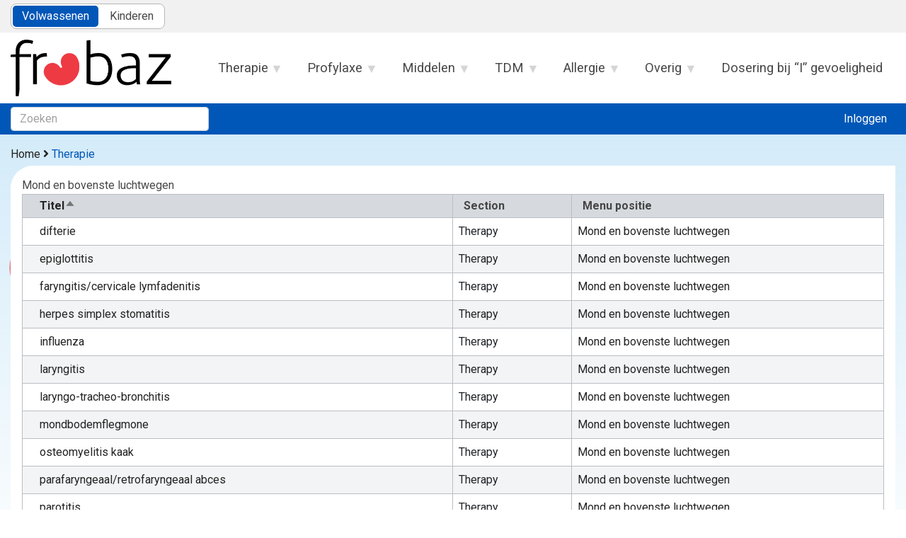

--- FILE ---
content_type: text/html; charset=UTF-8
request_url: https://frobaz.adult.nl.antibiotica.app/nl/therapie/5543
body_size: 6655
content:
<!DOCTYPE html>
<html lang="nl" dir="ltr">
  <head>
    <meta charset="utf-8" />
<script async src="https://www.googletagmanager.com/gtag/js?id=G-98T28HBP63"></script>
<script>window.dataLayer = window.dataLayer || [];function gtag(){dataLayer.push(arguments)};gtag("js", new Date());gtag("set", "developer_id.dMDhkMT", true);gtag("config", "G-98T28HBP63", {"groups":"default","page_placeholder":"PLACEHOLDER_page_location","link_attribution":true,"allow_ad_personalization_signals":false});gtag("event", "custom", {"current_domain":"frobaz.adult.nl.antibiotica.app"});</script>
<meta name="Generator" content="Drupal 11 (https://www.drupal.org)" />
<meta name="MobileOptimized" content="width" />
<meta name="HandheldFriendly" content="true" />
<meta name="viewport" content="width=device-width, initial-scale=1.0" />
<link rel="icon" href="/themes/custom/swabid/img/favicons/idmc_favicon.ico" type="image/vnd.microsoft.icon" />

    <title>Mond en bovenste luchtwegen | Frobaz</title>
    <link rel="stylesheet" media="all" href="/sites/default/files/css/css_LwmnFBoWaemyiSlVrno6KjuBdq2NQK1vNyFhh_8GO60.css?delta=0&amp;language=nl&amp;theme=swabid&amp;include=eJxNyFsOwjAMRNENWfGSKqdxwCiuKzshwOopL4mf0Zy7mjMWHzu1RBe6QbWt0-QwZfz7aXJ-MSDGzl4lziibdIhJWQpWt0yPZR3RTX_x1I7YvlqUorPjRxD3Q4qZguEqPAPfm9TKaPwEnFg7NQ" />
<link rel="stylesheet" media="all" href="/misc/fontawesome/css/all.min.css" />
<link rel="stylesheet" media="all" href="/sites/default/files/css/css_RsMKwBc5crftktWvxTHttuCiXFNNCOBSXqOF8O_C4OY.css?delta=2&amp;language=nl&amp;theme=swabid&amp;include=eJxNyFsOwjAMRNENWfGSKqdxwCiuKzshwOopL4mf0Zy7mjMWHzu1RBe6QbWt0-QwZfz7aXJ-MSDGzl4lziibdIhJWQpWt0yPZR3RTX_x1I7YvlqUorPjRxD3Q4qZguEqPAPfm9TKaPwEnFg7NQ" />
<link rel="stylesheet" media="all" href="/sites/default/files/css/css_xNzOq4J8TAIdQlDLTeHkoHoZZ4BFxqdoA6dxzTo4x5w.css?delta=3&amp;language=nl&amp;theme=swabid&amp;include=eJxNyFsOwjAMRNENWfGSKqdxwCiuKzshwOopL4mf0Zy7mjMWHzu1RBe6QbWt0-QwZfz7aXJ-MSDGzl4lziibdIhJWQpWt0yPZR3RTX_x1I7YvlqUorPjRxD3Q4qZguEqPAPfm9TKaPwEnFg7NQ" />

    
  </head>
  <body>
        <a href="#main-content" class="visually-hidden focusable">
      Overslaan en naar de inhoud gaan
    </a>
    
      <div class="dialog-off-canvas-main-canvas" data-off-canvas-main-canvas>
    
  <div class="top-panel region region-top-panel">
    <div class="container-fluid">
      <div class="row">
        <div class="col-md-12 flex-wrapper">
          
  <section id="block-siteswitcherblock" class="block block-swabid-site-switcher block-site-switcher-block clearfix">
    
        

          <div class="ac-switcher">
            <ul class="links clearfix">
              <li class="item adult">
                <a href="#" class="language-link">Volwassenen</a>
              </li>
              <li class="item children">
                <a href="#">Kinderen</a>
              </li>
            </ul>
          </div>
      </section>



        </div>
      </div>
    </div>
  </div>

  <header class="main-header region region-header">
      <div class="container-fluid">
        <div class="row">
          <div class="col-md-12">
            <div class="flex-wrapper">

              
  <div class="brand logo">
    <a href="/nl" title="Home" rel="home" class="site-branding__logo">
      
                        <span class="logo-wrapper">
            <img src="/sites/default/files/logos/frobaz_logo.png" alt="Home" />
          </span>
              
              <h1 class="site-name">Frobaz</h1>
          </a>
  </div>

    
<nav id="block-block-menu-7422159-nl" class="clearfix block block-superfish block-superfishmenu-7422159-nl">
  
    

      
<ul id="superfish-menu-7422159-nl" class="menu sf-menu sf-menu-7422159-nl sf-horizontal sf-style-none">
  

            
      <li id=""
      >
                    <a href="/nl/therapie" class="sf-depth-1 menuparent">Therapie</a>
                          <ul>        

  
      <li id=""
      >
                    <a href="/nl/therapie/5550" class="sf-depth-2">Botten en gewrichten</a>
                                  </li>
  

  
      <li id=""
      >
                    <a href="/nl/therapie/5540" class="sf-depth-2">Centraal zenuwstelsel</a>
                                  </li>
  

  
      <li id=""
      >
                    <a href="/nl/therapie/5547" class="sf-depth-2">Gastrointestinale infecties</a>
                                  </li>
  

  
      <li id=""
      >
                    <a href="/nl/therapie/5549" class="sf-depth-2">Geslachtsorganen, obstetrie en SOA</a>
                                  </li>
  

  
      <li id=""
      >
                    <a href="/nl/therapie/5545" class="sf-depth-2">Hart en thorax</a>
                                  </li>
  

  
      <li id=""
      >
                    <a href="/nl/therapie/5551" class="sf-depth-2">Huid en weke delen</a>
                                  </li>
  

  
      <li id=""
      >
                    <a href="/nl/therapie/5552" class="sf-depth-2">Infecties bij HIV/cellulaire immuunstoornissen</a>
                                  </li>
  

  
      <li id=""
      >
                    <a href="/nl/therapie/5546" class="sf-depth-2">Intra-abdominale infecties</a>
                                  </li>
  

  
      <li id=""
      >
                    <a href="/nl/therapie/5543" class="is-active sf-depth-2">Mond en bovenste luchtwegen</a>
                                  </li>
  

  
      <li id=""
      >
                    <a href="/nl/therapie/5548" class="sf-depth-2">Nieren en urinewegen</a>
                                  </li>
  

  
      <li id=""
      >
                    <a href="/nl/therapie/5544" class="sf-depth-2">Onderste luchtwegen</a>
                                  </li>
  

  
      <li id=""
      >
                    <a href="/nl/therapie/5541" class="sf-depth-2">Oog</a>
                                  </li>
  

  
      <li id=""
      >
                    <a href="/nl/therapie/5542" class="sf-depth-2">Oor, neus en sinussen</a>
                                  </li>
  

  
      <li id=""
      >
                    <a href="/nl/therapie/5539" class="sf-depth-2">Sepsis</a>
                                  </li>
  

  
      <li id=""
      >
                    <a href="/nl/therapie/5553" class="sf-depth-2">Systemische schimmelinfecties</a>
                                  </li>
  

  
      <li id=""
      >
                    <a href="/nl/therapie/5554" class="sf-depth-2">Tropische en Parasitaire infecties</a>
                                  </li>
  

  
      <li id=""
      >
                    <a href="/nl/therapie/5555" class="sf-depth-2">Tuberculose</a>
                                  </li>
  

        </ul>                      </li>
  

            
      <li id=""
      >
                    <a href="/nl/profylaxe" class="sf-depth-1 menuparent">Profylaxe</a>
                          <ul>        

  
      <li id=""
      >
                    <a href="/nl/profylaxe/5528" class="sf-depth-2">Chirurgische profylaxe</a>
                                  </li>
  

  
      <li id=""
      >
                    <a href="/nl/profylaxe/5532" class="sf-depth-2">Contacten besmettelijke aandoeningen</a>
                                  </li>
  

  
      <li id=""
      >
                    <a href="/nl/profylaxe/5529" class="sf-depth-2">Endocarditis profylaxe</a>
                                  </li>
  

  
      <li id=""
      >
                    <a href="/nl/profylaxe/5531" class="sf-depth-2">Post-expositie profylaxe</a>
                                  </li>
  

  
      <li id=""
      >
                    <a href="/nl/profylaxe/5533" class="sf-depth-2">Profylaxe tuberculose</a>
                                  </li>
  

  
      <li id=""
      >
                    <a href="/nl/profylaxe/5530" class="sf-depth-2">Profylaxe voor de immuungecompromitteerde gastheer</a>
                                  </li>
  

        </ul>                      </li>
  

            
      <li id=""
      >
                    <a href="/nl/resources" class="sf-depth-1 menuparent">Middelen</a>
                          <ul>        

  
      <li id=""
      >
                    <a href="/nl/resources/antibacterial" class="sf-depth-2">Antibacterieël</a>
                                  </li>
  

  
      <li id=""
      >
                    <a href="/nl/resources/antifungal" class="sf-depth-2">Antifungaal</a>
                                  </li>
  

  
      <li id=""
      >
                    <a href="/nl/resources/antiparasitic" class="sf-depth-2">Antiparasitair</a>
                                  </li>
  

  
      <li id=""
      >
                    <a href="/nl/resources/antiviral" class="sf-depth-2">Antiviraal</a>
                                  </li>
  

  
      <li id=""
      >
                    <a href="/nl/resources/other" class="sf-depth-2">Overig</a>
                                  </li>
  

        </ul>                      </li>
  

            
      <li id=""
      >
                    <span class="sf-depth-1 menuparent nolink">TDM</span>
                          <ul>        

  
      <li id=""
      >
                    <a href="https://frobaz.adult.nl.antibiotica.app/nl/node/128120" title="TDM-gentamicine/tobramycine" class="sf-depth-2 sf-external">TDM-gentamicine/tobramycine</a>
                                  </li>
  

  
      <li id=""
      >
                    <a href="https://frobaz.adult.nl.antibiotica.app/nl/node/502816" title="TDM-voriconazol" class="sf-depth-2 sf-external">TDM-posaconazol</a>
                                  </li>
  

  
      <li id=""
      >
                    <a href="https://frobaz.adult.nl.antibiotica.app/nl/node/128119" title="TDM-vancomycine" class="sf-depth-2 sf-external">TDM-vancomycine</a>
                                  </li>
  

  
      <li id=""
      >
                    <a href="https://frobaz.adult.nl.antibiotica.app/nl/node/129121" class="sf-depth-2 sf-external">TDM-voriconazol</a>
                                  </li>
  

        </ul>                      </li>
  

            
      <li id=""
      >
                    <span class="sf-depth-1 menuparent nolink">Allergie</span>
                          <ul>        

  
      <li id=""
      >
                    <a href="https://frobaz.adult.nl.antibiotica.app/nl/node/130301" title="Stappenplanbeleid bij allergie antibiotica" class="sf-depth-2 sf-external">Stappenplanbeleid bij allergie antibiotica</a>
                                  </li>
  

        </ul>                      </li>
  

            
      <li id=""
      >
                    <a href="/nl/other" class="sf-depth-1 menuparent">Overig</a>
                          <ul>        

  
      <li id=""
      >
                    <a href="https://frobaz.adult.nl.antibiotica.app/nl/node/394045" title="Intrinsieke resistenties" class="sf-depth-2 sf-external">Intrinsieke resistenties</a>
                                  </li>
  

  
      <li id=""
      >
                    <a href="https://frobaz.adult.nl.antibiotica.app/nl/node/326701" title="Reservelijst antibiotica" class="sf-depth-2 sf-external">Reservelijst antibiotica</a>
                                  </li>
  

        </ul>                      </li>
  

  
      <li id=""
      >
                    <a href="https://frobaz.adult.nl.antibiotica.app/node/502296" class="sf-depth-1 sf-external">Dosering bij “I” gevoeligheid</a>
                                  </li>
  

</ul>

  </nav>



            </div>
          </div>
        </div>
      </div>
  </header>

  <div class="subheader region region-subheader">
    <div class="container-fluid">
      <div class="row">
        <div class="col-md-12 flex-wrapper subheader--inside_wrapper">
          <section class="swabid-search-block-form block block-swabid-search block-swabid-search-block clearfix" data-drupal-selector="swabid-search-block-form" id="block-swabidsearchblock-2">
  
    

      <form action="/nl/therapie/5543" method="post" id="swabid-search-block-form" accept-charset="UTF-8">
  <div class="js-form-item form-item form-type-textfield js-form-type-textfield form-item-input js-form-item-input form-no-label">
          <input class="hidden form-text form-control" data-drupal-selector="edit-input" data-cy="search-input-desktop" type="text" id="edit-input" name="input" value="" size="60" maxlength="128" placeholder="Zoeken" />

        </div>
<span class="spinner" data-drupal-selector="edit-spinner"></span>
<div class="spinner-wrapper form-group js-form-wrapper form-wrapper" data-drupal-selector="edit-spinner-wrapper" id="edit-spinner-wrapper"><span class="spinner" data-drupal-selector="edit-0"></span>
</div>
  <button class="hidden button js-form-submit form-submit btn" data-drupal-selector="edit-submit" type="submit" id="edit-submit" name="op" value="Indienen">
        Indienen
  </button>
<input autocomplete="off" data-drupal-selector="form-d8karevy-mhjbpy0qox8o9dbzutw8z001vaun1hkeqw" type="hidden" name="form_build_id" value="form-d8KarevY-MhjbpY0Qox8o9DBzUTW8Z001vAUn1HKEQw" />
<input data-drupal-selector="edit-swabid-search-block-form" type="hidden" name="form_id" value="swabid_search_block_form" />

</form>

  </section>


<nav id="block-analytics" class="clearfix block block-superfish block-superfishanalytics">
  
    

      
<ul id="superfish-analytics" class="menu sf-menu sf-analytics sf-horizontal sf-style-none">
  

</ul>

  </nav>


<nav id="block-useraccountmenu" class="flex-wrapper block block-superfish block-superfishaccount">
  
    

      
<ul id="superfish-account" class="menu sf-menu sf-account sf-horizontal sf-style-none">
  

  
      <li id=""
      >
                    <a href="/nl/user/login" class="sf-depth-1">Inloggen</a>
                                  </li>
  

</ul>

  </nav>

<section id="block-oauthloginblock" class="block block-idm-oauth-connector block-oauth-login-block clearfix">
  
    

      <div class="oauth-login-form--wrapper form-group">  <button class="close--button button js-form-submit form-submit btn" type="submit" name="op" value="">
        
  </button>
<div class="oauth-login-form form-group"><form class="openid-connect-login-form" data-drupal-selector="openid-connect-login-form" action="/nl/therapie/5543" method="post" id="openid-connect-login-form" accept-charset="UTF-8">
  <h3 class="oauth-login-form--description" data-drupal-selector="edit-headline">Log in on SWABID with Health-Alert <br /> Central Authentication</h3>
<p class="oauth-login-form--description" data-drupal-selector="edit-description">Om veiligheids redenen en toekomstige mogelijkheden is de login procedure van SWABID verbeterd.</p>
<div>  <button data-drupal-selector="edit-openid-connect-client-idm-oauth-login" type="submit" id="edit-openid-connect-client-idm-oauth-login" name="idm_oauth" value="Proceed to login" class="button js-form-submit form-submit btn">
        Proceed to login
  </button>
</div><input autocomplete="off" data-drupal-selector="form-l-dwyblkuzogt3fxiorebibryyfxhdpdxcsyzsxno1u" type="hidden" name="form_build_id" value="form-L-dWYblKUZogT3FxIOrEBIbRyYfXhdPDXcsyZSxNo1U" />
<input data-drupal-selector="edit-openid-connect-login-form" type="hidden" name="form_id" value="openid_connect_login_form" />

</form>
</div>
</div>

  </section>


        </div>
      </div>
    </div>
  </div>

  <header class="mobile-top-panel for-mobile region region-mobile-top-panel">

    
<div class="mobile-top-panel-brand">
  <div class="brand-button for-mobile">
    <button class="mobile-nav-buttons" data-toggle="block-languageswitcher-2">
          </button>
  </div>

      <div class="brand logo">
      <a href="/nl" title="Home" rel="home" class="site-branding__logo">
        
                              <span class="logo-wrapper">
              <img src="/sites/default/files/logos/frobaz_logo.png" alt="Home" />
            </span>
                        </a>
    </div>
    
  <div class="brand-button for-mobile">
    <button class="mobile-nav-buttons" data-toggle="block-siteswitcherblock-2">
              <i class="fas fa-child"></i>
          </button>
  </div>
</div>



  <section id="block-siteswitcherblock-2" class="block block-swabid-site-switcher block-site-switcher-block clearfix">
    
        

          <div class="ac-switcher">
            <ul class="links clearfix">
              <li class="item adult">
                <a href="#" class="language-link">Volwassenen</a>
              </li>
              <li class="item children">
                <a href="#">Kinderen</a>
              </li>
            </ul>
          </div>
      </section>


  </header>

  <div class="mobile-tabs-panel for-mobile region region-mobile-tabs-panel">
    <div class="tabs-button for-mobile">
      <button class="mobile-nav-buttons" data-toggle="block-swabidbreadcrumb-2">
        <i class="fas fa-map-marker-alt"></i>
      </button>
    </div>

    <div class="tabs-content">

      <section id="block-swabidbreadcrumb-2" class="block block-swabid-breadcrumb block-swabid-breadcrumb-block clearfix">
      <div class="breadcrumbs">
      <a href="/nl">Home</a>

              <i class="fas fa-angle-right"></i>
        <a href="/nl/therapie">Therapie</a>
      
          </div>
  </section>

<nav id="block-useraccountmenu-2" class="flex-wrapper block block-superfish block-superfishaccount">
  
    

      
<ul id="superfish-account--2" class="menu sf-menu sf-account sf-horizontal sf-style-none">
  

  
      <li id=""
      >
                    <a href="/nl/user/login" class="sf-depth-1">Inloggen</a>
                                  </li>
  

</ul>

  </nav>



    </div>

    <div class="tabs-button for-mobile">
      <button class="mobile-nav-buttons" data-toggle="block-useraccountmenu-2">
        <i class="fas fa-user"></i>
      </button>
    </div>
  </div>


<div class="main-wrapper">
  <div class="container-fluid">
    <div class="row">
      <div class="col-md-12">
          <div class="region region-tabs">

    <section id="block-swabidbreadcrumb" class="block block-swabid-breadcrumb block-swabid-breadcrumb-block clearfix">
      <div class="breadcrumbs">
      <a href="/nl">Home</a>

              <i class="fas fa-angle-right"></i>
        <a href="/nl/therapie">Therapie</a>
      
          </div>
  </section>


  </div>

          <div class="region region-highlighted">
    <div data-drupal-messages-fallback class="hidden"></div>

  </div>

          <div class="region region-content">
    <div class="views-element-container form-group"><div class="advice-groups-by-group view view-menu-advice-group view-id-menu_advice_group view-display-id-therapy_by_term js-view-dom-id-135aa3ee8a4f8fd2e7bcf99254691328adda5d00aeb59012e53beaeac7312cf9">
  
    
      <div class="view-header">
      <p>Mond en bovenste luchtwegen</p>

    </div>
      
      <div class="view-content">
      <div>
  <table class="cols-3 table table-bordered table-hover">
              <thead>
      <tr>
                                                <th id="view-title-table-column" aria-sort="ascending" class="views-field views-field-title is-active" scope="col"><a href="?order=title&amp;sort=desc" title="op Titel sorteren">Titel<span class="tablesort tablesort--desc">
  <span class="visually-hidden">
    Aflopend sorteren
      </span>
</span>
</a></th>
                                                <th id="view-field-section-revision-id-table-column" class="views-field views-field-field-section__revision-id" scope="col">Section</th>
                                                <th id="view-menu-position-table-column" class="views-field views-field-menu-position" scope="col">Menu positie</th>
              </tr>
      </thead>
        <tbody>
          <tr>
                                                                                      <td headers="view-title-table-column" class="views-field views-field-title is-active"><a href="/nl/node/6977">difterie </a>          </td>
                                                                                      <td headers="view-field-section-revision-id-table-column" class="views-field views-field-field-section__revision-id">Therapy          </td>
                                                                                      <td headers="view-menu-position-table-column" class="views-field views-field-menu-position"><a href="/nl/therapie/5543">Mond en bovenste luchtwegen</a>          </td>
              </tr>
          <tr>
                                                                                      <td headers="view-title-table-column" class="views-field views-field-title is-active"><a href="/nl/node/6978">epiglottitis</a>          </td>
                                                                                      <td headers="view-field-section-revision-id-table-column" class="views-field views-field-field-section__revision-id">Therapy          </td>
                                                                                      <td headers="view-menu-position-table-column" class="views-field views-field-menu-position"><a href="/nl/therapie/5543">Mond en bovenste luchtwegen</a>          </td>
              </tr>
          <tr>
                                                                                      <td headers="view-title-table-column" class="views-field views-field-title is-active"><a href="/nl/node/6986">faryngitis/cervicale lymfadenitis</a>          </td>
                                                                                      <td headers="view-field-section-revision-id-table-column" class="views-field views-field-field-section__revision-id">Therapy          </td>
                                                                                      <td headers="view-menu-position-table-column" class="views-field views-field-menu-position"><a href="/nl/therapie/5543">Mond en bovenste luchtwegen</a>          </td>
              </tr>
          <tr>
                                                                                      <td headers="view-title-table-column" class="views-field views-field-title is-active"><a href="/nl/node/6992">herpes simplex stomatitis </a>          </td>
                                                                                      <td headers="view-field-section-revision-id-table-column" class="views-field views-field-field-section__revision-id">Therapy          </td>
                                                                                      <td headers="view-menu-position-table-column" class="views-field views-field-menu-position"><a href="/nl/therapie/5543">Mond en bovenste luchtwegen</a>          </td>
              </tr>
          <tr>
                                                                                      <td headers="view-title-table-column" class="views-field views-field-title is-active"><a href="/nl/node/6996">influenza</a>          </td>
                                                                                      <td headers="view-field-section-revision-id-table-column" class="views-field views-field-field-section__revision-id">Therapy          </td>
                                                                                      <td headers="view-menu-position-table-column" class="views-field views-field-menu-position"><a href="/nl/therapie/5543">Mond en bovenste luchtwegen</a>          </td>
              </tr>
          <tr>
                                                                                      <td headers="view-title-table-column" class="views-field views-field-title is-active"><a href="/nl/node/7003">laryngitis</a>          </td>
                                                                                      <td headers="view-field-section-revision-id-table-column" class="views-field views-field-field-section__revision-id">Therapy          </td>
                                                                                      <td headers="view-menu-position-table-column" class="views-field views-field-menu-position"><a href="/nl/therapie/5543">Mond en bovenste luchtwegen</a>          </td>
              </tr>
          <tr>
                                                                                      <td headers="view-title-table-column" class="views-field views-field-title is-active"><a href="/nl/node/7010">laryngo-tracheo-bronchitis</a>          </td>
                                                                                      <td headers="view-field-section-revision-id-table-column" class="views-field views-field-field-section__revision-id">Therapy          </td>
                                                                                      <td headers="view-menu-position-table-column" class="views-field views-field-menu-position"><a href="/nl/therapie/5543">Mond en bovenste luchtwegen</a>          </td>
              </tr>
          <tr>
                                                                                      <td headers="view-title-table-column" class="views-field views-field-title is-active"><a href="/nl/node/7014">mondbodemflegmone</a>          </td>
                                                                                      <td headers="view-field-section-revision-id-table-column" class="views-field views-field-field-section__revision-id">Therapy          </td>
                                                                                      <td headers="view-menu-position-table-column" class="views-field views-field-menu-position"><a href="/nl/therapie/5543">Mond en bovenste luchtwegen</a>          </td>
              </tr>
          <tr>
                                                                                      <td headers="view-title-table-column" class="views-field views-field-title is-active"><a href="/nl/node/132058">osteomyelitis kaak</a>          </td>
                                                                                      <td headers="view-field-section-revision-id-table-column" class="views-field views-field-field-section__revision-id">Therapy          </td>
                                                                                      <td headers="view-menu-position-table-column" class="views-field views-field-menu-position"><a href="/nl/therapie/5543">Mond en bovenste luchtwegen</a>          </td>
              </tr>
          <tr>
                                                                                      <td headers="view-title-table-column" class="views-field views-field-title is-active"><a href="/nl/node/7022">parafaryngeaal/retrofaryngeaal abces</a>          </td>
                                                                                      <td headers="view-field-section-revision-id-table-column" class="views-field views-field-field-section__revision-id">Therapy          </td>
                                                                                      <td headers="view-menu-position-table-column" class="views-field views-field-menu-position"><a href="/nl/therapie/5543">Mond en bovenste luchtwegen</a>          </td>
              </tr>
          <tr>
                                                                                      <td headers="view-title-table-column" class="views-field views-field-title is-active"><a href="/nl/node/7030">parotitis</a>          </td>
                                                                                      <td headers="view-field-section-revision-id-table-column" class="views-field views-field-field-section__revision-id">Therapy          </td>
                                                                                      <td headers="view-menu-position-table-column" class="views-field views-field-menu-position"><a href="/nl/therapie/5543">Mond en bovenste luchtwegen</a>          </td>
              </tr>
          <tr>
                                                                                      <td headers="view-title-table-column" class="views-field views-field-title is-active"><a href="/nl/node/7039">peritonsillair abces</a>          </td>
                                                                                      <td headers="view-field-section-revision-id-table-column" class="views-field views-field-field-section__revision-id">Therapy          </td>
                                                                                      <td headers="view-menu-position-table-column" class="views-field views-field-menu-position"><a href="/nl/therapie/5543">Mond en bovenste luchtwegen</a>          </td>
              </tr>
          <tr>
                                                                                      <td headers="view-title-table-column" class="views-field views-field-title is-active"><a href="/nl/node/7047">tonsillitis</a>          </td>
                                                                                      <td headers="view-field-section-revision-id-table-column" class="views-field views-field-field-section__revision-id">Therapy          </td>
                                                                                      <td headers="view-menu-position-table-column" class="views-field views-field-menu-position"><a href="/nl/therapie/5543">Mond en bovenste luchtwegen</a>          </td>
              </tr>
          <tr>
                                                                                      <td headers="view-title-table-column" class="views-field views-field-title is-active"><a href="/nl/node/7065">wortelabces </a>          </td>
                                                                                      <td headers="view-field-section-revision-id-table-column" class="views-field views-field-field-section__revision-id">Therapy          </td>
                                                                                      <td headers="view-menu-position-table-column" class="views-field views-field-menu-position"><a href="/nl/therapie/5543">Mond en bovenste luchtwegen</a>          </td>
              </tr>
        </tbody>
  </table>
</div>

    </div>
  
          </div>
</div>

  </div>

      </div>
    </div>
  </div>
</div>



  <div class="for-mobile mobile-bottom-panel region region-mobile-bottom-panel">
    <button class="mobile-bottom-panel-button hide" id="panel-menu-button">
      <i class="fas fa-bars"></i>
    </button>

    <nav class="mobile-bottom-panel-menu">
          </nav>

    <button  class="mobile-bottom-panel-button swabid_search_button" id="panel-search-button">
      <i class="fas fa-search"></i>
    </button>

    <button class="mobile-bottom-panel-button" id="panel-open-menu-button">
      <i class="fas fa-bars"></i>
    </button>

    <section class="swabid-search-block-form block block-swabid-search block-swabid-search-block clearfix" data-drupal-selector="swabid-search-block-form-2" id="block-swabidsearchblock">
  
    

      <form action="/nl/therapie/5543" method="post" id="swabid-search-block-form--2" accept-charset="UTF-8">
  <div class="js-form-item form-item form-type-textfield js-form-type-textfield form-item-input js-form-item-input form-no-label">
          <input class="hidden form-text form-control" data-drupal-selector="edit-input" data-cy="search-input-mobile" type="text" id="edit-input--2" name="input" value="" size="60" maxlength="128" placeholder="Zoeken" />

        </div>
<span class="spinner" data-drupal-selector="edit-spinner"></span>
<div class="spinner-wrapper form-group js-form-wrapper form-wrapper" data-drupal-selector="edit-spinner-wrapper" id="edit-spinner-wrapper--2"><span class="spinner" data-drupal-selector="edit-0"></span>
</div>
  <button class="hidden button js-form-submit form-submit btn" data-drupal-selector="edit-submit" type="submit" id="edit-submit--2" name="op" value="Indienen">
        Indienen
  </button>
<input autocomplete="off" data-drupal-selector="form-i-q6jmvwvzpeloaqfnd2n57dmnswgrtxvkipacexcm4" type="hidden" name="form_build_id" value="form-I_q6jMVWvZpelOaqFND2n57dmNswgrTxvkIpacexcM4" />
<input data-drupal-selector="edit-swabid-search-block-form-2" type="hidden" name="form_id" value="swabid_search_block_form" />

</form>

  </section>


  </div>

  <footer class="main-footer region region-footer">
    <div class="container-fluid">
      <section id="block-swabid-technical-links-block-1" class="block block-swabid-info block-swabid-technical-links-block clearfix">
  
    

      <ul class="technical-links__nav"><li class="technical-links__item"><a href="/nl/node/98185" class="technical-links__link">Disclaimer</a></li><li class="technical-links__item"><a href="/nl/node/98186" class="technical-links__link">Samenstellers</a></li></ul>
  </section>

<section id="block-swabid-version-block-1" class="block block-swabid-info block-swabid-version-block clearfix">
  
    

      <span>SWAB-ID version: 3.55.12.</span>
<span class="build-time">Thu, 20 Nov 2025 06:07:29 +0000</span>

  </section>

<section id="block-antibioticacopyright" class="block block-swabid-info block-antibiotica-copyright-block clearfix">
  
    

      Copyright VMC b.v. © 2026. All rights reserved.
  </section>


    </div>
  </footer>


  </div>

    
    <script type="application/json" data-drupal-selector="drupal-settings-json">{"path":{"baseUrl":"\/","pathPrefix":"nl\/","currentPath":"therapie\/5543","currentPathIsAdmin":false,"isFront":false,"currentLanguage":"nl"},"pluralDelimiter":"\u0003","suppressDeprecationErrors":true,"ajaxPageState":{"libraries":"[base64]","theme":"swabid","theme_token":null},"ajaxTrustedUrl":{"form_action_p_pvdeGsVG5zNF_XLGPTvYSKCf43t8qZYSwcfZl2uzM":true},"google_analytics":{"account":"G-98T28HBP63","trackOutbound":true,"trackMailto":true,"trackTel":true,"trackDownload":true,"trackDownloadExtensions":"7z|aac|arc|arj|asf|asx|avi|bin|csv|doc(x|m)?|dot(x|m)?|exe|flv|gif|gz|gzip|hqx|jar|jpe?g|js|mp(2|3|4|e?g)|mov(ie)?|msi|msp|pdf|phps|png|ppt(x|m)?|pot(x|m)?|pps(x|m)?|ppam|sld(x|m)?|thmx|qtm?|ra(m|r)?|sea|sit|tar|tgz|torrent|txt|wav|wma|wmv|wpd|xls(x|m|b)?|xlt(x|m)|xlam|xml|z|zip","trackDomainMode":1},"swabid":{"mobileBottomPanel":{"product_id":"adult_swabid_nl"},"nodeAnchors":{"isAdviceGroup":false}},"views":{"ajax_path":"\/nl\/views\/ajax","ajaxViews":{"views_dom_id:135aa3ee8a4f8fd2e7bcf99254691328adda5d00aeb59012e53beaeac7312cf9":{"view_name":"menu_advice_group","view_display_id":"therapy_by_term","view_args":"5543\/frobaz_swabid_nl","view_path":"\/therapie\/5543","view_base_path":"therapie\/%","view_dom_id":"135aa3ee8a4f8fd2e7bcf99254691328adda5d00aeb59012e53beaeac7312cf9","pager_element":0}}},"superfish":{"superfish-account--2":{"id":"superfish-account--2","sf":{"animation":{"opacity":"show","height":"show"},"speed":"fast"},"plugins":{"supposition":true,"supersubs":true}},"superfish-account":{"id":"superfish-account","sf":{"animation":{"opacity":"show","height":"show"},"speed":"fast"},"plugins":{"smallscreen":{"cloneParent":0,"mode":"window_width","expandText":"Uitklappen","collapseText":"Inklappen","title":"\u003Ci class=\u0022fas fa-user\u0022\u003E\u003C\/i\u003E"},"supposition":true,"supersubs":true}},"superfish-analytics":{"id":"superfish-analytics","sf":{"animation":{"opacity":"show","height":"show"},"speed":"fast"},"plugins":{"smallscreen":{"cloneParent":0,"mode":"window_width","expandText":"Uitklappen","collapseText":"Inklappen","title":"Analytics"},"supposition":true,"supersubs":true}},"superfish-menu-7422159-nl":{"id":"superfish-menu-7422159-nl","sf":{"animation":{"opacity":"show","height":"show"},"speed":"fast"},"plugins":{"supposition":true,"supersubs":true}}},"user":{"uid":0,"permissionsHash":"c1e5fcbee7513bb1973f016a1d7fe211d17f3f8206cc89489721357daa7e2e84"}}</script>
<script src="/sites/default/files/js/js_EXOi5jE22OmGPt6EfPjwFkGI4BlKwI5N2YL0Kzihwhg.js?scope=footer&amp;delta=0&amp;language=nl&amp;theme=swabid&amp;include=eJx1jtEOwjAIRX9o2k9qaMdalg4WYJv-vdOoD6a-kMs5kNwiUhpGYGh3p2yh_ICBxiUKbF5jFmbMLhoy6HhxBbZJdBlsW1Enshq-qcdilR2V2JG9622B1iwrIvf9M9mW7J9dxchJzu8DEo0hibidPdc424eVJgnae4vnPUY7yHNFDT047ISHhde8wgy3B6-Xe-Q"></script>
<script src="https://cdnjs.cloudflare.com/ajax/libs/popper.js/1.16.1/umd/popper.min.js"></script>
<script src="https://cdn.jsdelivr.net/npm/bootstrap@5.3.5/dist/js/bootstrap.bundle.min.js"></script>
<script src="https://cdnjs.cloudflare.com/ajax/libs/jquery.touchswipe/1.6.19/jquery.touchSwipe.min.js"></script>
<script src="/sites/default/files/js/js_NqqdgBh9-EC1dvrmwQYif9weONt9D_hETdL3SuV3USI.js?scope=footer&amp;delta=4&amp;language=nl&amp;theme=swabid&amp;include=eJx1jtEOwjAIRX9o2k9qaMdalg4WYJv-vdOoD6a-kMs5kNwiUhpGYGh3p2yh_ICBxiUKbF5jFmbMLhoy6HhxBbZJdBlsW1Enshq-qcdilR2V2JG9622B1iwrIvf9M9mW7J9dxchJzu8DEo0hibidPdc424eVJgnae4vnPUY7yHNFDT047ISHhde8wgy3B6-Xe-Q"></script>

  </body>
</html>


--- FILE ---
content_type: text/css
request_url: https://frobaz.adult.nl.antibiotica.app/sites/default/files/css/css_RsMKwBc5crftktWvxTHttuCiXFNNCOBSXqOF8O_C4OY.css?delta=2&language=nl&theme=swabid&include=eJxNyFsOwjAMRNENWfGSKqdxwCiuKzshwOopL4mf0Zy7mjMWHzu1RBe6QbWt0-QwZfz7aXJ-MSDGzl4lziibdIhJWQpWt0yPZR3RTX_x1I7YvlqUorPjRxD3Q4qZguEqPAPfm9TKaPwEnFg7NQ
body_size: 395
content:
/* @license GPL-2.0-or-later https://www.drupal.org/licensing/faq */
.toolbar-icon-workbench-create-domain::before{background-image:url(/modules/custom/swabid_master/images/icons/787878/iconmonstr-note-29.svg);}.toolbar-icon-workbench-create-domain.is-active::before{background-image:url(/modules/custom/swabid_master/images/icons/000000/iconmonstr-note-29.svg);}.toolbar-icon-workbench-therapy::before{background-image:url(/modules/custom/swabid_master/images/icons/787878/iconmonstr-task-1.svg);}.toolbar-icon-workbench-therapy.is-active::before{background-image:url(/modules/custom/swabid_master/images/icons/000000/iconmonstr-task-1.svg);}.toolbar-icon-workbench-prophylaxis::before{background-image:url(/modules/custom/swabid_master/images/icons/787878/iconmonstr-task-1.svg);}.toolbar-icon-workbench-prophylaxis.is-active::before{background-image:url(/modules/custom/swabid_master/images/icons/000000/iconmonstr-task-1.svg);}.toolbar-icon-workbench-medication::before{background-image:url(/modules/custom/swabid_master/images/icons/787878/iconmonstr-task-1.svg);}.toolbar-icon-workbench-medication.is-active::before{background-image:url(/modules/custom/swabid_master/images/icons/000000/iconmonstr-task-1.svg);}td.views-field-action{min-width:8em;}.toolbar-icon-workbench-edit-menu::before{background-image:url(/modules/custom/swabid_master/images/icons/787878/iconmonstr-note-29.svg);}.toolbar-icon-workbench-edit-menu.is-active::before{background-image:url(/modules/custom/swabid_master/images/icons/000000/iconmonstr-note-29.svg);}.toolbar-icon-workbench-page::before{background-image:url(/modules/custom/swabid_master/images/icons/787878/iconmonstr-task-1.svg);}.toolbar-icon-workbench-page.is-active::before{background-image:url(/modules/custom/swabid_master/images/icons/000000/iconmonstr-task-1.svg);}.toolbar-icon-workbench-subsite-settings::before{background-image:url(/modules/custom/swabid_master/images/icons/787878/iconmonstr-gear-2.svg);}.toolbar-icon-workbench-subsite-settings.is-active::before{background-image:url(/modules/custom/swabid_master/images/icons/000000/iconmonstr-gear-2.svg);}.toolbar-icon-workbench-people::before{background-image:url("/core/misc/icons/787878/people.svg");}.toolbar-icon-workbench-people.is-active::before{background-image:url("/core/misc/icons/000000/people.svg");}.toolbar-icon-workbench-domains::before{background-image:url(/modules/custom/swabid_master/images/icons/787878/iconmonstr-task-1.svg);}.toolbar-icon-workbench-domains.is-active::before{background-image:url(/modules/custom/swabid_master/images/icons/000000/iconmonstr-task-1.svg);}.toolbar-icon-workbench-switchers-settings::before{background-image:url(/modules/custom/swabid_master/images/icons/787878/iconmonstr-gear-2.svg);}.toolbar-icon-workbench-switchers-settings.is-active::before{background-image:url(/modules/custom/swabid_master/images/icons/000000/iconmonstr-gear-2.svg);}.toolbar-icon-workbench-simple-alert-settings::before{background-image:url(/modules/custom/swabid_master/images/icons/787878/iconmonstr-gear-2.svg);}.toolbar-icon-workbench-simple-alert-settings.is-active::before{background-image:url(/modules/custom/swabid_master/images/icons/000000/iconmonstr-gear-2.svg);}.toolbar-icon-workbench-copy-subsite::before{background-image:url(/modules/custom/swabid_master/images/icons/787878/iconmonstr-gear-2.svg);}.toolbar-icon-workbench-copy-subsite.is-active::before{background-image:url(/modules/custom/swabid_master/images/icons/000000/iconmonstr-gear-2.svg);}.toolbar-icon-workbench-tdm::before{background-image:url(/modules/custom/swabid_master/images/icons/787878/iconmonstr-task-1.svg);}.toolbar-icon-workbench-tdm.is-active::before{background-image:url(/modules/custom/swabid_master/images/icons/000000/iconmonstr-task-1.svg);}.toolbar-icon-workbench-broken-links::before{background-image:url(/modules/custom/swabid_master/images/icons/787878/iconmonstr-task-1.svg);}.toolbar-icon-workbench-broken-links.is-active::before{background-image:url(/modules/custom/swabid_master/images/icons/000000/iconmonstr-task-1.svg);}.toolbar-icon-workbench-ignored-links::before{background-image:url(/modules/custom/swabid_master/images/icons/787878/iconmonstr-task-1.svg);}.toolbar-icon-workbench-ignored-links.is-active::before{background-image:url(/modules/custom/swabid_master/images/icons/000000/iconmonstr-task-1.svg);}.toolbar-icon-workbench-my-dashboard::before{background-image:url(/modules/custom/swabid_master/images/icons/787878/iconmonstr-task-1.svg);}.toolbar-icon-workbench-my-dashboard.is-active::before{background-image:url(/modules/custom/swabid_master/images/icons/000000/iconmonstr-task-1.svg);}.copy-subsite-form .form-item{margin-bottom:0;}.copy-subsite-form .form-wrapper p{margin-top:0;color:gray;font-size:0.8rem;}
